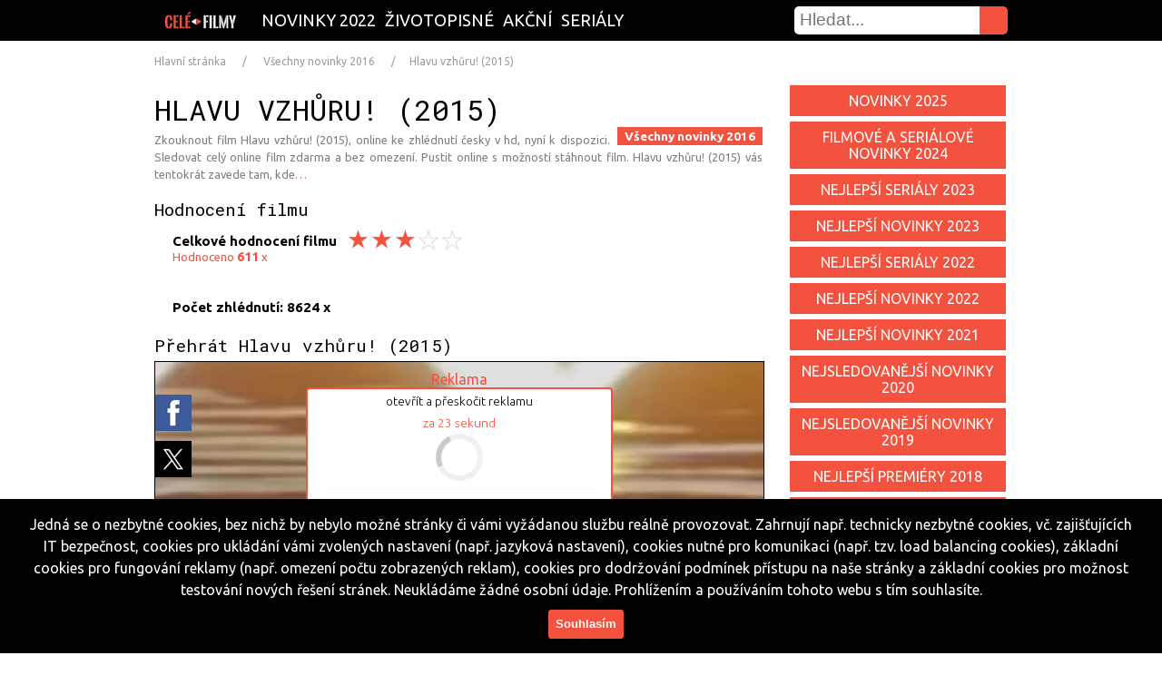

--- FILE ---
content_type: text/html; charset=UTF-8
request_url: https://cele-filmy.cz/sledovat?zanr=novinky2016-v&film=Hlavu%20vzh%C5%AFru%21%20%282015%29
body_size: 9503
content:

<!DOCTYPE html>
<html lang="cs" xmlns:og="http://opengraphprotocol.org/schema/" prefix="og: http://ogp.me/ns#" oncopy="return false" oncut="return false" oncontextmenu="return false">
<head>
<meta http-equiv="Content-Type" content="text/html; charset=utf-8" />
<meta charset="utf-8" />
<meta name="content-language" content="cs" />
<meta name="language" content="cs" />
<meta name="googlebot" content="snippet,archive" />
<meta name="author" content="Agentura Mrazici.com" />
<meta name="robots" content="index, follow" />
<meta name="viewport" content="width=device-width, initial-scale=1.0, maximum-scale=1.0, user-scalable=1" />
<meta property="og:description" content="Zhlédnout celý film, sledovat seriál, nejlepší filmy česky" />
<meta property="og:image" content="https://cele-filmy.cz/images/logo.png" />
<meta property="og:title" content="Hlavu vzhůru! (2015) - Zhlédnout celý film, sledovat seriál, nejlepší filmy česky" />
<meta property="og:url" content="https://cele-filmy.cz" />
<meta property="og:site_name" content="cele-filmy.cz" />
<meta property="og:type" content="website">
<link rel="shortcut icon" href="/images/favicon.ico">
<link rel="icon" href="/images/largetile.png"/>
<link rel="icon" sizes="16x16 32x32 48x48 64x64" href="/images/favicon.ico">
<link rel="icon" type="image/png" sizes="196x196" href="/images/favicon-196.png">
<link rel="icon" type="image/png" sizes="192x192" href="/images/favicon-192.png">
<link rel="icon" type="image/png" sizes="160x160" href="/images/favicon-160.png">
<link rel="icon" type="image/png" sizes="96x96" href="/images/favicon-96.png">
<link rel="icon" type="image/png" sizes="48x48" href="/images/favicon-48.png">
<link rel="icon" type="image/png" sizes="64x64" href="/images/favicon-64.png">
<link rel="icon" type="image/png" sizes="32x32" href="/images/favicon-32.png">
<link rel="icon" type="image/png" sizes="16x16" href="/images/favicon-16.png">
<link rel="apple-touch-icon" href="/images/favicon-57.png">
<link rel="apple-touch-icon" sizes="114x114" href="/images/favicon-114.png">
<link rel="apple-touch-icon" sizes="72x72" href="/images/favicon-72.png">
<link rel="apple-touch-icon" sizes="144x144" href="/images/favicon-144.png">
<link rel="apple-touch-icon" sizes="60x60" href="/images/favicon-60.png">
<link rel="apple-touch-icon" sizes="120x120" href="/images/favicon-120.png">
<link rel="apple-touch-icon" sizes="76x76" href="/images/favicon-76.png">
<link rel="apple-touch-icon" sizes="152x152" href="/images/favicon-152.png">
<link rel="apple-touch-icon" sizes="180x180" href="/images/favicon-180.png">
<meta name="msapplication-TileColor" content="#FFFFFF">
<meta name="msapplication-TileImage" content="/images/favicon-144.png">
<meta name="msapplication-config" content="/images/browserconfig.xml">
<link rel="apple-touch-icon-precomposed" href="/images/favicon-152.png" sizes="152x152">
<link rel="apple-touch-startup-image" href="/images/mediumtile.png"/>
<link rel="image_src" href="https://cele-filmy.cz/images/logo.png" />
<link rel="previewimage" href="https://cele-filmy.cz/images/largetile.png" />
<link rel="stylesheet" href="/main.css" media="all" />
<link rel="canonical" href="https://cele-filmy.cz/sledovat?zanr=novinky2016-v&film=Hlavu%20vzh%C5%AFru%21%20%282015%29" />

<meta name="google-site-verification" content="FghzYo_5-zX3pk7aTLtTsCvPofX87Hu-gHLlHi57G3k" />

<link href='https://fonts.googleapis.com/css?family=Roboto+Mono:400,300,700|Ubuntu:300,400,700&subset=latin,latin-ext' rel='stylesheet' type='text/css'>
        
<script src="https://ajax.googleapis.com/ajax/libs/jquery/1.11.0/jquery.min.js"></script>

<script src="/ad/c/comforter.js"></script>



 
 



 

<title>film Hlavu vzhůru! (2015) online - cele-filmy.cz</title>
<meta name='description' content='Hlavu vzhůru! (2015) - Pustit film zdarma na cele-filmy.cz - novinky2016-v'>
<meta name='keywords' content='Hlavu vzhůru! (2015), Zkouknout film zdarma, pustit, celý film, sledovat, zkouknout, seriál, online, zdarma, stream, cesky dabing, watch, novinky, hd'>
<style>
:root {--maincolor:#f2523e;}
</style>

</head>
    <body>

<div itemscope itemtype="http://schema.org/Organization" class="dnone">
    <span itemprop="name">cele-filmy.cz</span><br>
    Email: <span itemprop="email">info@cele-filmy.cz</span>
    <span itemprop="url">https://cele-filmy.cz/sledovat?zanr=novinky2016-v&film=Hlavu%20vzh%C5%AFru%21%20%282015%29</span>
    <img itemprop="logo" src="images/logosub.png" alt="logo cele-filmy.cz"/>
    <span itemprop="description">sledovat celý film online zdarma. Nejlepší novinky ze světa filmů a seriálů, filmové premiéry</span>
</div>

  <a href="/" class="responsive-menu"></a>
          <div class="searchdiv searchdiv2">
  <form action="/hledani" type="text" method="post">
    <input class="hledej" type="submit" value="" />
      <input type="text" name="cochce" class="search" placeholder="Hledat..." pattern=".{3,40}" required title="Co hledáš?" max="40" maxlength="40" />
</form>

                                                                                                                                                         
          </div>

<div class="responsive-menu-podpolozky">
<script> function zobrazSkryj(idecko){ el=document.getElementById(idecko).style; el.display=(el.display == 'block')?'none':'block'; } </script>
    <a class="responsive-menu-polozky" onclick="zobrazSkryj('displaypolozky')"></a>
     <div id="displaypolozky" class="displaypolozky"><nav>

<a href="/zanr-novinky2024" class="a " title="Novinky 2024 filmy">Novinky 2024</a>

<a href="/zanr-novinky2022" class="a " title="Novinky 2022 filmy">Novinky 2022</a>

<a href="/zanr-akcni" class="a " title="Akční filmy">Akční</a>

<!--
<a href="/zanr-novinky2025" class="a " title="Novinky 2025 filmy">Novinky 2025</a>
-->
<a href="/zanr-serialy" class="a" title="Bombuj všechny seriály">Seriály</a>
</nav>                     
</div>
</div>

  <div id="fixni-menu">
    <div class="menu fleft">
      <div>
      <a href="/" class="fixni-logo" title="Zhlédnout film, zkouknout seriál" itemprop="logo"></a>
<nav>

<a href="/zanr-novinky2022" class="a " title="Novinky 2022 filmy">Novinky 2022</a>

<a href="/zanr-zivotopisne" class="a " title="Životopisné filmy">Životopisné</a>

<a href="/zanr-akcni" class="a " title="Akční filmy">Akční</a>

<!--
<a href="/zanr-novinky2025" class="a " title="Novinky 2025 filmy">Novinky 2025</a>
-->
<a href="/zanr-serialy" class="a" title="Bombuj všechny seriály">Seriály</a>
</nav>                     
          <div class="searchdiv searchdiv1">
  <form action="/hledani" type="text" method="post">
    <input class="hledej" type="submit" value="" />
      <input type="text" name="cochce" class="search" placeholder="Hledat..." pattern=".{3,40}" required title="Co hledáš?" max="40" maxlength="40" />
</form>

                                                                                                                                                         
          </div>
      </div>
    </div> 
  </div>                                                     
<script>
window.onscroll = function() {myscrollFunction()};
function myscrollFunction() {
    if (document.body.scrollTop > 1 || document.documentElement.scrollTop > 1) {
        document.getElementById("fixni-menu").className = "fixni-menu";
    } else {
        document.getElementById("fixni-menu").className = "";
    }
}
</script>

    <div id="jenkvuliodskakufixmenu" style="width: 100%; height: 1px; margin-bottom: 50px;"></div>  



<div class="dnone dnone">
  <div class="reklamafixdole reklamafixdolevzdy nneerreessppoo" style="margin-left:auto !important;margin-right:auto !important;">
<img
title=""
style="cursor:pointer;" 
data-target="_self" 
data-href=""
class=" clear"
src="" 
alt=""
/>
  </div>  
</div>

<div class="dnone">
  <div class="reklamafixdole reklamafixdolevzdy nneerreessppoo" style="margin-left:auto !important;margin-right:auto !important;">
  </div>  
</div>


<div class="dnone dnone">
  <div class="reklamafixdoles" id="reklamafixdoles">
    <div class="clear" style="width:2em;height:0.2em;">&nbsp;</div>
    <div class="ixko brundibar cerveny" id="brundibar">X</div>
    <div class="clear" style="width:2em;height:0.3em;">&nbsp;</div>
    <div class="pupu">
<img
title=""
style="cursor:pointer;" 
data-target="_blank" 
data-href=""
class=" clear"
src="" 
alt=""
/>
    </div>
    <div class="clear" style="width:2em;height:0.5em;">&nbsp;</div>

    <script>$(document).ready(function() { $("#brundibar").click(function() { $("#reklamafixdoles").css("display","none"); }); });</script>
  </div>
</div>

<div class="rreessppoo dnone">
  <div class="reklamafixdoles" id="reklamafixdolesjejich">
    <div class="clear" style="width:2em;height:0.2em;">&nbsp;</div>
    <div class="ixko brundibar cerveny" id="brundibarjejich">X</div>
    <div class="clear" style="width:2em;height:0.3em;">&nbsp;</div>
    <div class="pupu">
    </div>

    <script>$(document).ready(function() { $("#brundibarjejich").click(function() { $("#reklamafixdolesjejich").css("display","none"); }); });</script>
  </div>
</div>

<div class="clear"></div>  
                                                                                                                                                                                                                                       
      <!-- Page breadcrumbs-->
          <ul class="comf-breadcrumbs breadbody">
            <li class="crumb1"><a href="/" title="cele-filmy.cz - hlavní stránka">Hlavní stránka</a></li>
       
            <li class="crumb2"><a href="https://cele-filmy.cz/zanr-"></a></li>
       
            <li class="crumb3"><a title="Všechny novinky 2016" href="https://cele-filmy.cz/zanr-novinky2016-v">Všechny novinky 2016</a></li>            <li class="crumb4"><a title="Hlavu vzhůru! (2015) online cz">Hlavu vzhůru! (2015)</a></li>          </ul>
      <!-- End Page breadcrumbs-->



          
<div class="body">

<!-- Placed in menu below the list too -->

<div>
                                                                                                                                                                                          
<div class="clanek">

<div style="margin: 25px auto -16px; text-align: center;">
<div class="dnone dnone">
<img
title=""
style="cursor:pointer;" 
data-target="_self" 
data-href=""
class=" clear"
src="" 
alt=""
/>
</div>
</div>

<div itemscope itemtype ="http://schema.org/Movie">
<h1 itemprop="name" title="Hlavu vzhůru! (2015) - Sledovat film">Hlavu vzhůru! (2015)</h1>                        
<span class="dnone" itemprop="genre">Všechny novinky 2016</span>
<span class="dnone" itemprop="keywords">Všechny novinky 2016, Pustit, film, Hlavu vzhůru! (2015), nejsledovanější</span>
<a href="/zanr-novinky2016-v" title="Všechny novinky 2016" class="sekcepresobrazek vclanku ">Všechny novinky 2016</a>
<p class="date">
Zkouknout film Hlavu vzhůru! (2015), online ke zhlédnutí česky v hd, nyní k dispozici. Sledovat celý online film zdarma a bez omezení. Pustit online s možností stáhnout film. Hlavu vzhůru! (2015) vás tentokrát zavede tam, kde<a href="#anchorhellip">&hellip;</a>
</p>
     

<div 
class="advert-novinky2016-v_horniiframe_ehub_18_222_9_238"
data-href="https://ehub.cz/system/scripts/click.php?a_aid=54dad10f&a_bid=a8c4ae05&data1=ostatnizeme-United States-Dublin&data2=novinky2016-v"
data-target="_self" 
>
<!--
-->
</div>

<div itemprop="aggregateRating" itemscope itemtype="http://schema.org/AggregateRating">
<h2 title="film Hlavu vzhůru! (2015)">Hodnocení filmu</h2>                               
<div class="fleft podhvezdy" onclick="window.location.reload()">
<span class="dnone" itemprop="ratingValue">3</span>
 <p class="hodno rreessppoo" title="film Hlavu vzhůru! (2015) recenze">Hodnocení filmu </p>
 <p class="hodno nneerreessppoo" title="film Hlavu vzhůru! (2015) recenze">Celkové hodnocení filmu </p>
  <p class="fright" id="prvnihvezda2"></p>
  <p class="fright " id="druhahvezda2"></p>
  <p class="fright barevna " id="tretihvezda2"></p>
  <p class="fright barevna barevna " id="ctvrtahvezda2"></p>
  <p class="fright barevna barevna " id="patahvezda2"></p>
</div>
<div class="clear"></div>

    <p class="hodno" id="pocethodno" >Hodnoceno <span itemprop="ratingCount">
                    611    </span>
    x</p>
<div class="clear"></div>

<div class="fleft podhvezdy">
<span class="dnone" itemprop="reviewCount">8624</span>
 <p class="hodno" id="anchorhellip">Počet zhlédnutí: 8624 x</p>
</div>
<div id="hlaskapohlasovani"><div class="clear"></div><div class="clear"></div>Děkujeme, Vaše hodnocení bude započítáno moderátorem.<br><div onclick="window.location.reload()">zavřít</div></div>
<script>$(document).ready(function() { $("#prvnihvezda2").click(function() { $("#hlaskapohlasovani").css("display","block"); }); });</script>	
<script>$(document).ready(function() { $("#druhahvezda2").click(function() { $("#hlaskapohlasovani").css("display","block"); }); });</script>	
<script>$(document).ready(function() { $("#tretihvezda2").click(function() { $("#hlaskapohlasovani").css("display","block"); }); });</script>	
<script>$(document).ready(function() { $("#ctvrtahvezda2").click(function() { $("#hlaskapohlasovani").css("display","block"); }); });</script>	
<script>$(document).ready(function() { $("#patahvezda2").click(function() { $("#hlaskapohlasovani").css("display","block"); }); });</script>	
<div class="clear"></div>
</div>

<!--
<img
title="Okay.cz"
style="cursor:pointer;max-width:100%;" 
data-target="_blank" 
data-href="https://tracking.affiliateclub.cz/aff_c?offer_id=1280&aff_id=2408&aff_unique1=Czechia-Dublin&aff_unique2=novinky2016-v&aff_unique3=cele-filmy.cz"
class="advert-UnitedStates_okaybanner_novinky2016-v clear "
src="/images/okay-750x200.png" 
alt="Okay.cz"
/>
    <div class="clear"></div>                  
-->

<h2 title="film Hlavu vzhůru! (2015)">Přehrát Hlavu vzhůru! (2015)</h2>                               

      <div class="podp" style="background-image:url(/images/top10.webp);background-size:100% 100%;">                                             

<div class="slovoreklama nneerreessppoo" id="slovoreklama">Reklama</div>

    <div class="share fleft sharepodvideem" id="shareuvidea">
      <a title="Sdilet na Facebook" class="fb" target="_blank" href="http://www.facebook.com/sharer.php?u=https%3A%2F%2Fcele-filmy.cz%2Fsledovat%3Fzanr%3Dnovinky2016-v%26film%3DHlavu%2520vzh%25C5%25AFru%2521%2520%25282015%2529"></a>
      <a title="Sdilet na Twitter" class="tw" target="_blank" href="https://twitter.com/intent/tweet?text=Hlavu+vzh%C5%AFru%21+%282015%29&url=https%3A%2F%2Fcele-filmy.cz%2Fsledovat%3Fzanr%3Dnovinky2016-v%26film%3DHlavu%2520vzh%25C5%25AFru%2521%2520%25282015%2529&via=cele-filmy.cz"></a>
      <a title="Sdilet na Whatsapp" class="wh rreessppoo" target="_blank" href="whatsapp://send?&text=Hlavu+vzh%C5%AFru%21+%282015%29 https%3A%2F%2Fcele-filmy.cz%2Fsledovat%3Fzanr%3Dnovinky2016-v%26film%3DHlavu%2520vzh%25C5%25AFru%2521%2520%25282015%2529" data-action="share/whatsapp/share"></a>
    </div>

<div class="slovoreklama rreessppoo" id="slovoreklama">Reklama</div>

<div class="reklpresvideo" id="reklpresvideo" onclick="poustenireklpresvideo('video');">
<script>$(document).ready(function() { $("#zavreni2x").click(function() { $("#reklpresvideo").css("display","none"); $("#reklamafixdoles").css("display","block") ; $("#video").css("display","block") ; $("#slovoreklama").css("visibility","hidden") ; }); });</script>


<div 
id="preskocitreklamu" 
style="cursor:pointer;" 
class="advert-novinky2016-v_presvideopreskocit_prehrajto_18_222_9_238 preskocitreklamu  "
data-href="https://prehrajto.cz/hledej/Hlavu%20vzh%C5%AFru%21%20%282015%29?cc=gfu306r8"
data-target="_blank" 
>otevřít a přeskočit reklamu</div>
<span id="timer">za <span id="remaining_time">26</span> sekund<div class="spinner"></div></span>
<script type="text/javascript">
function countdown() {
  var remaining = parseInt(document.getElementById('remaining_time').innerHTML);
  if (--remaining == 0) {
    document.getElementById('timer').innerHTML = '';
  } else {
    document.getElementById('remaining_time').innerHTML = remaining;
    setTimeout(countdown, 1000);}}
setTimeout(countdown, 1000);
</script>

<div 
id="zavrenix" 
style="cursor:pointer;" 
class="advert-novinky2016-v_presvideozavrit1_ehub_18_222_9_238 zavrenix  "
data-href="https://ehub.cz/system/scripts/click.php?a_aid=54dad10f&a_bid=a8c4ae05&data1=ostatnizeme-United States-Dublin&data2=novinky2016-v"
data-target="_blank" 
>x zavřít</div>
<script>$(document).ready(function() { $('#preskocitreklamu').click(function() { $('#preskocitreklamu').css('display','none'); $("#reklamafixdoles").css("display","block") ; $('#zavrenix').css('display','block') ; }); });</script>

<div 
id="zavreni2x" 
style="cursor:pointer;" 
class=" zavreni2x dnone dnone"
data-href=""
data-target="_blank" 
>x zavřít</div>
<script>$(document).ready(function() { $('#zavrenix').click(function() { $('#zavrenix').css('display','none'); $('#zavreni2x').css('display','block') ; $("#reklamafixdoles").css("display","block") ; }); });</script>

<div class=" ">
<a
title="Play"
class="advert-novinky2016-v_presvideo_ehub_18_222_9_238"
style="cursor: pointer; background: #f2523e url('/images/ehub-320x100.png') center bottom; width: 300px; height: 100px; display: block; margin: 0 auto;"
data-target="_blank" 
data-href="https://ehub.cz/system/scripts/click.php?a_aid=54dad10f&a_bid=a8c4ae05&data1=ostatnizeme-United States-Dublin&data2=novinky2016-v"
></a></div>
</div>
                                                                          
        <div class="video" id="video">
          <div class="prehrat spustitvideo" id="spustitvideo" onclick="poustenividea('jizdavidea');">
              <div class="trojuhelnik"></div>
          </div>
<script>$(document).ready(function() { $("#spustitvideo").click(function() { $("#spustitvideo").css("display","none"); $("#jizdavidea").css("display","block") ; $("#reklamafixdoles").css("display","block") ; $("#shareuvidea").css("display","none") ; }); });</script>
<div class="jizdavidea" id="jizdavidea">
  
  <div
  class="advert-novinky2016-v_autohitcelevideo_ehub_18_222_9_238 videojedenelze  "
  data-href="https://ehub.cz/system/scripts/click.php?a_aid=54dad10f&a_bid=a8c4ae05&data1=ostatnizeme-United States-Dublin&data2=novinky2016-v"
  data-target="_self"
  ><br><br><br>
    <span id="videojedenejdeto">Úložiště přetíženo, maximální počet free uživatelů je momentálně vyčerpán. Zkuste to, prosím, později...<br><a class="zkusitznovu" onclick="window.open('http://www.cele-filmy.cz/sledovat?zanr=novinky2016-v&film=Hlavu%20vzh%C5%AFru%21%20%282015%29&utm_source=cele-filmy.cz&utm_campaign=tryagain','_blank');">Přesto přehrát &raquo;</a></span>
  </div>
  <div class="videojede" id="videojede">
    <div id="circularG"><div id="circularG_1" class="circularG"></div><div id="circularG_2" class="circularG"></div><div id="circularG_3" class="circularG"></div><div id="circularG_4" class="circularG"></div><div id="circularG_5" class="circularG"></div><div id="circularG_6" class="circularG"></div><div id="circularG_7" class="circularG"></div><div id="circularG_8" class="circularG"></div></div>
  </div>
</div>
        </div>
      </div>

    <div 
class="advert-novinky2016-v_prehravacvnovemokne_prehrajto_18_222_9_238 vnovemokne  "
data-target="_blank" 
data-href="https://prehrajto.cz/hledej/Hlavu%20vzh%C5%AFru%21%20%282015%29?cc=gfu306r8"

     >Otevřít přehrávač a reklamu v novém okně <span class="ikonavnovemokne" title="Přehrát v novém okně"></span>
    </div>
<div class="clear"></div>

<div class="clear"></div>

<div class="podmobilfriendly">
<div class="mobilfriendly"><div class="obrmobily"></div><span>Přehrávač je k dispozici také&nbsp;</span><span class="nneerreessppoo">na mobilních zařízeních.&nbsp;</span><span class="rreessppoo">pro notebooky a stolní zařízení.&nbsp;</span><span>Sledujte film Hlavu vzhůru! (2015) online zdarma na&nbsp;</span><span class="nneerreessppoo">Android nebo iOS.</span><span class="rreessppoo">PC nebo Mac.</span></div>
<div class="clear"></div>
</div>
                                            
    <figcaption class="maximalka">The maximum number of free connections - 1000 users. Left only 7 users. <br class="dnone"><br class="dnone"><a style="cursor:pointer;" onclick="window.open('http://www.cele-filmy.cz/sledovat?zanr=novinky2016-v&film=Hlavu%20vzh%C5%AFru%21%20%282015%29&utm_source=cele-filmy.cz&utm_campaign=try_again_podvid','_self');">&raquo; Try again &laquo;</a></figcaption>

<h2>Herci z filmu Hlavu vzhůru! (2015)</h2>
<p class="date">
<div style="float:left;">Seznam herců z filmu Hlavu vzhůru! (2015). Hlavní role Hlavu vzhůru! (2015)</div><div onclick="window.open('http://www.cele-filmy.cz/sledovat?zanr=novinky2016-v&film=Hlavu%20vzh%C5%AFru%21%20%282015%29&utm_source=cele-filmy.cz&utm_campaign=dalsiepizody','_self');" title="seznam herců z filmu Hlavu vzhůru! (2015)" style="cursor:pointer;"><b>&nbsp;&raquo;</b></div>
</p>

<h2>Přehrát film Hlavu vzhůru! (2015) z alternativního zdroje 1  a otevřít reklamu  v novém okně</h2>
    <div 
data-target="_self" 
data-href="https://ehub.cz/system/scripts/click.php?a_aid=54dad10f&a_bid=a8c4ae05&data1=ostatnizeme-United States-Dublin&data2=novinky2016-v"
class="advert-novinky2016-v_altzdroj1_ehub_18_222_9_238 stahnoutfilmdale  "
onclick="window.open('http://cele-filmy.cz/sledovat?zanr=novinky2016-v&film=Hlavu%20vzh%C5%AFru%21%20%282015%29&utm_source=cele-filmy.cz&utm_campaign=stahnout&film=Hlavu vzhůru! (2015)','_blank');"

     title="Hlavu vzhůru! (2015) z alternativního zdroje 1">Přehrát Hlavu vzhůru! (2015) z alternativního zdroje 1<div></div>
    </div>
    <div class="clear"></div>                  

<h2>Přehrát video Hlavu vzhůru! (2015) z alternativního zdroje 2  a otevřít reklamu  v novém okně</h2>
    <div 
data-target="_self" 
data-href="https://ehub.cz/system/scripts/click.php?a_aid=54dad10f&a_bid=a8c4ae05&data1=ostatnizeme-United States-Dublin&data2=novinky2016-v"
class="advert-novinky2016-v_altzdroj2_ehub_18_222_9_238 stahnoutfilmdale  "
onclick="window.open('http://cele-filmy.cz/sledovat?zanr=novinky2016-v&film=Hlavu%20vzh%C5%AFru%21%20%282015%29&utm_source=cele-filmy.cz&utm_campaign=stahnout&film=Hlavu vzhůru! (2015)','_blank');"

     title="Hlavu vzhůru! (2015) z alternativního zdroje 2">Přehrát Hlavu vzhůru! (2015) z alternativního zdroje 2<div></div>
    </div>
    <div class="clear"></div>  

<h2>Stáhnout film Hlavu vzhůru! (2015) v HD kvalitě  a otevřít reklamu  v novém okně</h2>                                                                                                                                                                                                                                                                                                                                                                     
  
    <div class="podstahnoutfilmdale" id="podstahnoutfilmdalestahnout"><span>Název souboru:<br>Velikost souboru:<br>Datum nahrání:<br>Délka:</span><span style="text-align:left;margin-left:6px;">Hlavuvzhuru!(2015)--novinky2016-v---.avi<br>701 MB<br>?<br>?</span><div class="downl"></div></div>
    <div title="Hlavu vzhůru! (2015) download" 
id="stahnoutfilmdalestahnout"
class="advert-novinky2016-v_altzdrojdownload_ehub_18_222_9_238 stahnoutfilmdale clear  "
data-target="_self" 
data-href="https://ehub.cz/system/scripts/click.php?a_aid=54dad10f&a_bid=a8c4ae05&data1=ostatnizeme-United States-Dublin&data2=novinky2016-v"
onclick="window.open('http://cele-filmy.cz/sledovat?zanr=novinky2016-v&film=Hlavu%20vzh%C5%AFru%21%20%282015%29&utm_source=cele-filmy.cz&utm_campaign=stahnout&film=Hlavu vzhůru! (2015)','_blank');"

>Stáhnout Hlavu vzhůru! (2015) v HD kvalitě<div class="downl"></div></div>

    <h2>Popis filmu Hlavu vzhůru! (2015)</h2><p itemprop="description" class="firstletter">film Hlavu vzhůru! (2015) je podle hodnocení &hellip;</p>

    <div class="cistdale" id="cistdale" onclick="zobrazskryjto('zobrazzbytekclanku');">Zobrazit celý popis<div></div></div>
    <div class="clear"></div>

  
<div class="dnone dnone">
<img
title=""
style="cursor:pointer;" 
data-target="_blank" 
data-href=""
class=" clear"
src="" 
alt=""
/>
</div>
    <script>$(document).ready(function() { $("#cistdale").click(function() { $("#cistdale").css("display","none"); $("#zobrazzbytekclanku").css("display","block") ; $("#popispripravujeme").css("display","block") ; }); });</script>
    <div id="zobrazzbytekclanku" class="zobrazzbytekclanku"></div>
    <div class="clear"></div>  
    <a class="popispripravujeme" id="popispripravujeme" onclick="window.open('http://www.cele-filmy.cz/sledovat?zanr=novinky2016-v&film=Hlavu%20vzh%C5%AFru%21%20%282015%29&utm_source=cele-filmy.cz&utm_campaign=cistdale','_self');">Kompletní popis &raquo;</a>
    <div class="clear">&nbsp;</div>  

<div class="fleft">
<h2>Bonusy k filmu</h2>
<img class="dnone" itemprop="image" src="/images/top10.webp" alt="film Hlavu vzhůru! (2015)">
<div class="fleft" style="margin-left: 8px;">
<div style="background: url('/images/top10.webp') no-repeat; color: white !important; background-size: 232px 100px; float: right; height: 100px; width: 232px; padding: 0; margin-top: 20px; cursor:pointer;" class="trailery" id="obrazekbarvahovertrailery" onclick="window.open('https://www.youtube.com/results?search_query=Hlavu vzhůru! (2015)%20trailer%20film','_blank');" title="Ukázka z filmu Hlavu vzhůru! (2015)" ></div>
<div style="background: url('/images/movie.png') no-repeat right center; color: white !important; background-color: #f2523e; float: right; clear: right; height: 1.7em; width: 224px; padding: 4px 0px 0px 8px; margin-bottom: 1px; cursor:pointer;" class="trailery" id="barvahovertrailery1" onclick="window.open('https://www.youtube.com/results?search_query=Hlavu vzhůru! (2015)%20trailer%20film','_blank');" title="Trailer k filmu Hlavu vzhůru! (2015)" >Trailer k filmu</div>
<div style="background: url('/images/sluchatka.png') no-repeat right center; color: white !important; background-color: #f2523e; float: right; clear: right; height: 1.7em; width: 224px; padding: 4px 0px 0px 8px; margin-top: 1px; margin-bottom: 1px; cursor:pointer;" class="trailery" id="barvahovertrailery" onclick="window.open('https://www.youtube.com/results?search_query=Hlavu vzhůru! (2015)%20soundtrack%20film','_blank');" title="Soundtrack k filmu Hlavu vzhůru! (2015)" >Soundtrack k filmu</div>
<div style="background: url('/images/plusitko.png') no-repeat right center; color: white !important; background-color: #f2523e; float: right; clear: right; height: 1.7em; width: 224px; padding: 4px 0px 0px 8px; margin-top: 1px; margin-bottom: 1px; cursor:pointer;" 
class="advert-novinky2016-v_bonusypodvideem__prehrajto_18_222_9_238 trailery  "
data-target="_self" 
data-href="https://prehrajto.cz/hledej/Hlavu%20vzh%C5%AFru%21%20%282015%29?cc=84ve86zj"
onclick="window.open('http://cele-filmy.cz/sledovat?zanr=novinky2016-v&film=Hlavu%20vzh%C5%AFru%21%20%282015%29&utm_source=cele-filmy.cz&utm_campaign=stahnout&film=Hlavu vzhůru! (2015)','_blank');"

 id="barvahovertrailery" onclick="window.open('http://www.cele-filmy.cz/sledovat?zanr=novinky2016-v&film=Hlavu%20vzh%C5%AFru%21%20%282015%29&utm_source=cele-filmy.cz&utm_campaign=bonusy','_self');" title="Bonusy k filmu Hlavu vzhůru! (2015)" >Bonusy k filmu</div>
</div>
</div>
<div class="nneerreessppoo fleft" style="width:100px;height:100px;"></div>  
<div class="fleft">
<h2>Sdílet film na síti</h2>
    <div class="share fleft">
      <a title="Sdilet na Facebook" class="fb" target="_blank" href="http://www.facebook.com/sharer.php?u=https%3A%2F%2Fcele-filmy.cz%2Fsledovat%3Fzanr%3Dnovinky2016-v%26film%3DHlavu%2520vzh%25C5%25AFru%2521%2520%25282015%2529"></a>
      <a title="Sdilet na Twitter" class="tw" target="_blank" href="https://twitter.com/intent/tweet?text=Hlavu+vzh%C5%AFru%21+%282015%29&url=https%3A%2F%2Fcele-filmy.cz%2Fsledovat%3Fzanr%3Dnovinky2016-v%26film%3DHlavu%2520vzh%25C5%25AFru%2521%2520%25282015%2529&via=cele-filmy.cz"></a>
      <a title="Sdilet na Whatsapp" class="wh rreessppoo" target="_blank" href="whatsapp://send?&text=Hlavu+vzh%C5%AFru%21+%282015%29 https%3A%2F%2Fcele-filmy.cz%2Fsledovat%3Fzanr%3Dnovinky2016-v%26film%3DHlavu%2520vzh%25C5%25AFru%2521%2520%25282015%2529" data-action="share/whatsapp/share"></a>
          </div>
</div>
<div class="fleft podhvezdy" onclick="window.location.reload()">
 <p class="hodno hodnojakoh2" title="Hlavu vzhůru! (2015) recenze">Hodnocení </p>
  <p class="fright" id="prvnihvezda"></p>
  <p class="fright " id="druhahvezda"></p>
  <p class="fright barevna " id="tretihvezda"></p>
  <p class="fright barevna barevna " id="ctvrtahvezda"></p>
  <p class="fright barevna barevna " id="patahvezda"></p>
</div>
    <p class="hodno" id="pocethodno" style="margin-left: 81px;">Hodnoceno 
    611    x</p>
<div class="clear"></div>
<div id="hlaskapohlasovani2"><div class="clear"></div><div class="clear"></div>Děkujeme, Vaše hodnocení bude započítáno moderátorem.<br><div onclick="window.location.reload()">zavřít</div></div>
<script>$(document).ready(function() { $("#prvnihvezda").click(function() { $("#hlaskapohlasovani").css("display","block"); }); });</script>	
<script>$(document).ready(function() { $("#druhahvezda").click(function() { $("#hlaskapohlasovani").css("display","block"); }); });</script>	
<script>$(document).ready(function() { $("#tretihvezda").click(function() { $("#hlaskapohlasovani").css("display","block"); }); });</script>	
<script>$(document).ready(function() { $("#ctvrtahvezda").click(function() { $("#hlaskapohlasovani").css("display","block"); }); });</script>	
<script>$(document).ready(function() { $("#patahvezda").click(function() { $("#hlaskapohlasovani").css("display","block"); }); });</script>	
<div class="clear"></div>

</div>

    <div class="clear">&nbsp;</div>  
<h2>Pustit z alternativního zdroje</h2>
<br>
<div 
class="advert-novinky2016-v_dolniiframe_ehub_18_222_9_238"
data-href="https://ehub.cz/system/scripts/click.php?a_aid=54dad10f&a_bid=a8c4ae05&data1=ostatnizeme-United States-Dublin&data2=novinky2016-v"
data-target="_self" 
>
<!--
-->
</div>
    <div class="clear"></div>  
      

</div>


                                                                                                                                                                                                                                                                                                                                                                                                                                                                                                                                                                                                                                                       
<div class="rightmenu fright">

<!-- <div class="serialy formicek">
</div>
-->

    <a href="https://cele-filmy.cz/zanr-novinky2025" class="serialy" id="serialyjinyhover" title="Novinky 2025 online ke zhlédnutí česky v hd">Novinky 2025</a>
    <a href="https://cele-filmy.cz/zanr-novinky2024" class="serialy" id="serialyjinyhover" title="Novinky 2024 online ke zhlédnutí česky v hd">Filmové a seriálové novinky 2024</a>
    <a href="https://cele-filmy.cz/zanr-novinky2023serialy" class="serialy" id="serialyjinyhover" title="Novinky 2023 seriály online ke zhlédnutí česky v hd">Nejlepší seriály 2023</a>
    <a href="https://cele-filmy.cz/zanr-novinky2023" class="serialy" id="serialyjinyhover" title="Novinky 2023 online ke zhlédnutí česky v hd">Nejlepší novinky 2023</a>
    <a href="https://cele-filmy.cz/zanr-novinky2022serialy" class="serialy" id="serialyjinyhover" title="Novinky 2022 seriály online ke zhlédnutí česky v hd">Nejlepší seriály 2022</a>
    <a href="https://cele-filmy.cz/zanr-novinky2022" class="serialy" id="serialyjinyhover" title="Novinky 2022 online ke zhlédnutí česky v hd">Nejlepší novinky 2022</a>
    <a href="https://cele-filmy.cz/zanr-novinky2021" class="serialy" id="serialyjinyhover" title="Novinky 2021 online ke zhlédnutí česky v hd">Nejlepší novinky 2021</a>
    <a href="https://cele-filmy.cz/zanr-novinky2020" class="serialy" id="serialyjinyhover" title="Premiéry 2020 online ke zhlédnutí česky v hd">Nejsledovanější novinky 2020</a>
    <a href="https://cele-filmy.cz/zanr-novinky2019" class="serialy" id="serialyjinyhover" title="Premiéry 2019 online ke zhlédnutí česky v hd">Nejsledovanější novinky 2019</a>
    <a href="https://cele-filmy.cz/zanr-novinky2018" class="serialy" id="serialyjinyhover" title="Premiéry 2018 online ke zhlédnutí česky v hd">Nejlepší premiéry 2018</a>
    <a href="https://cele-filmy.cz/zanr-novinky2017" class="serialy" id="serialyjinyhover" title="Premiéry 2017 online ke zhlédnutí česky v hd">Nejsledovanější novinky 2017</a>
    <a href="https://cele-filmy.cz/zanr-novinky2016" class="serialy" id="serialyjinyhover" title="Premiéry 2016 online ke zhlédnutí česky v hd">Nejlepší premiéry 2016</a>
    
    <a href="https://cele-filmy.cz/zanr-nejlepsiakcni" class="serialy" title="Nejlepší akční filmy online ke zhlédnutí česky v hd">nejlepší akční filmy</a>
    <a href="https://cele-filmy.cz/zanr-nejlepsianimovane" class="serialy" title="Nejlepší animované filmy online ke zhlédnutí česky v hd">nejlepší animované filmy</a>
    <a href="https://cele-filmy.cz/zanr-nejlepsidobrodruzne" class="serialy" title="Nejlepší dobrodružné filmy online ke zhlédnutí česky v hd">nejlepší dobrodružné filmy</a>
    <a href="https://cele-filmy.cz/zanr-nejlepsidokumentarni" class="serialy" title="Nejlepší dokumentární filmy online ke zhlédnutí česky v hd">nejlepší dokumentární filmy</a>
    <a href="https://cele-filmy.cz/zanr-nejlepsidrama" class="serialy" title="Nejlepší drama filmy online ke zhlédnutí česky v hd">nejlepší drama filmy</a>
                     
    <a href="https://cele-filmy.cz/zanr-vsechnyakcni" class="serialy" id="serialyjinyhover" title="Všechny akční filmy online ke zhlédnutí česky v hd">všechny akční filmy</a>
                     
    <a href="https://cele-filmy.cz/zanr-vsechnynejlepsiakcni" class="serialy" id="serialyjinyhover" title="Všechny nejlepší akční filmy online ke zhlédnutí česky v hd">všechny nejlepší akční filmy</a>
                     
    <a href="https://cele-filmy.cz/zanr-serialy" class="serialy" id="serialyjinyhover" title="Seriály online ke zhlédnutí česky v hd">všechny seriály</a>
                                                                                                                                                                                                                                                                                                                                                                                                                                                                                                                                                                                                                                                                                                                                                                          

<div class="reklama pravemenu fright nemobil">

<div class="dnone dnone nneerreessppoo">
<img
title=""
style="cursor:pointer;" 
data-target="_blank" 
data-href=""
class=" clear"
src="" 
alt=""
/>
</div>
</div>

  <div class="div">
        <div class="h3">Populární filmy</div><p>&nbsp;</p>

<a style='background: url(/images/top16.webp) no-repeat; background-size: 70px 50px;width:100%;height:50px;float:left;margin-right:12px;margin-bottom:20px;padding:8px;' href='/sledovat?zanr=novinky2019&amp;film=Three%20Little%20Words%20%282019%29' title='Three Little Words (2019)'><div class='sekcepresobrazek vpravymmenu'>Novinky 2019</div></br></br><div style='margin-top:-17px;margin-left:73px;'>Three Little Words (2019)</div><div class='fleft popisfilmuright'>je&hellip;</div></a><div style='width:100%;height:1px;background:rgba(0,0,0,0.25);clear:both;margin:4px 0 10px;'></div><a style='background: url(/images/top6.webp) no-repeat; background-size: 70px 50px;width:100%;height:50px;float:left;margin-right:12px;margin-bottom:20px;padding:8px;' href='/sledovat?zanr=novinky2023&amp;film=The%20Prototype' title='The Prototype'><div class='sekcepresobrazek vpravymmenu'>Novinky 2023</div></br></br><div style='margin-top:-17px;margin-left:73px;'>The Prototype</div><div class='fleft popisfilmuright'>byl natočen podle&hellip;</div></a><div style='width:100%;height:1px;background:rgba(0,0,0,0.25);clear:both;margin:4px 0 10px;'></div>
        <div class='linkared'></div>
        <a title='Film zdarma' href='/'>Filmy online</a>
        <a title='Sledovat seriály zdarma' href='/zanr-serialy'>Seriály online</a>
  </div>

<div class="clear"></div>  

<div class="clear"></div>  

</div>

<div class="clear"></div>  

  <div class="nadpisbeforetopdolu ">
    <div class="ntopdole"></div>
      <div class="topdole">
        
<a style='background: url(/images/top4.webp) no-repeat;'  href='/sledovat?zanr=novinky2016-v&amp;film=Decibely%20l%C3%A1sky%20%282016%29' title='Decibely lásky (2016)'><div class='sekcepresobrazek'>Všechny novinky 2016</div>Decibely lásky (2016)<div class='date'>online v HD</div></a><a style='background: url(/images/top17.webp) no-repeat;'  href='/sledovat?zanr=novinky2016-v&amp;film=Pold%C5%AFv%20%C5%A1vagr%20%282016%29' title='Poldův švagr (2016)'><div class='sekcepresobrazek'>Všechny novinky 2016</div>Poldův švagr (2016)<div class='date'>nejsledovanější</div></a><a style='background: url(/images/top8.webp) no-repeat;'  href='/sledovat?zanr=novinky2016-v&amp;film=Rodinn%C3%BD%20film%20%282015%29' title='Rodinný film (2015)'><div class='sekcepresobrazek'>Všechny novinky 2016</div>Rodinný film (2015)<div class='date'>novinka</div></a><!--
<a style='background: url(/images/top7.webp) no-repeat;'  href='/sledovat?zanr=novinky2016-v&amp;film=Vlna%20%282015%29' title='Vlna (2015)'><div class='sekcepresobrazek'>Všechny novinky 2016</div>Vlna (2015)<div class='date'>online v HD</div></a><a style='background: url(/images/top19.webp) no-repeat;'  href='/sledovat?zanr=novinky2016-v&amp;film=Robinson%20Crusoe%3A%20Na%20ostrov%C4%9B%20zv%C3%AD%C5%99%C3%A1tek%20%282016%29' title='Robinson Crusoe: Na ostrově zvířátek (2016)'><div class='sekcepresobrazek'>Všechny novinky 2016</div>Robinson Crusoe: Na ostrově zvířátek (2016)<div class='date'>online v HD</div></a>-->
        
<div class="clear"></div>  
                       </div>
    <div class="ntopdole"></div>
  </div>
<div class="clear"></div>  

      <div class="menuvestrance" style="margin-top:20px;">
        <nav>
<a href="https://cele-filmy.cz/" title="cele-filmy.cz">Úvod</a>

<a href="/zanr-novinky2025" class="a novinka " title="Filmové a seriálové novinky 2025">Novinky 2025</a>
<a href="/zanr-novinky2024" class="a novinka " title="Filmové a seriálové novinky 2024">Novinky 2024</a>
<a href="/zanr-novinky2023serialy" class="a " title="Novinky 2023 seriály">Nové seriály 2023</a>
<a href="/zanr-novinky2023" class="a " title="Novinky 2023">Novinky 2023</a>
<a href="/zanr-novinky2022serialy" class="a " title="Novinky 2022 seriály">Nové seriály 2022</a>
<a href="/zanr-novinky2022" class="a " title="Novinky 2022">Novinky 2022</a>
<a href="/zanr-novinky2021" class="a " title="Premiéry 2021 v kinech">Novinky 2021</a>
<a href="/zanr-novinky2020" class="a " title="Novinky 2020 v kinech">Premiéry 2020</a>
<a href="/zanr-novinky2019" class="a " title="Novinky 2019 v kinech">Premiéry 2019</a>
<a href="/zanr-novinky2018" class="a " title="Novinky 2018 v kinech">Novinky 2018</a>
<a href="/zanr-novinky2017" class="a " title="Novinky 2017 v kinech">Premiéry 2017</a>
<a href="/zanr-novinky2016" class="a active" title="Novinky 2016 v kinech">Novinky 2016</a>
<a href="/zanr-akcni" class="a " title="Akční filmy">Akční</a>
<a href="/zanr-animovane" class="a " title="Animované filmy">Animované</a>
<a href="/zanr-detske" class="a " title="Dětské filmy">Dětské</a>
<a href="/zanr-dobrodruzne" class="a " title="Dobrodružné filmy">Dobrodružné</a>
<a href="/zanr-dokumenty" class="a " title="Dokumenty">Dokumenty</a>
<a href="/zanr-drama" class="a " title="Drama">Drama</a>
<a href="/zanr-eroticke" class="a " title="Erotické filmy">Erotické</a>
<a href="/zanr-experimentalni" class="a " title="Experimentální filmy">Experimentální</a>
<a href="/zanr-fantasy" class="a " title="Fantasy filmy">Fantasy</a>
<a href="/zanr-historicke" class="a " title="Historické filmy">Historické</a>
<a href="/zanr-horory" class="a " title="Horory">Horory</a>
<a href="/zanr-hudebni" class="a " title="Hudební filmy">Hudební</a>
<a href="/zanr-imax" class="a " title="Imax">Imax</a>
<a href="/zanr-katastroficke" class="a " title="Katastrofické filmy">Katastrofické</a>
<a href="/zanr-komedie" class="a " title="Komedie">Komedie</a>
<a href="/zanr-kratkometrazni" class="a " title="Krátkometrážní filmy">Krátkometrážní</a>
<a href="/zanr-krimi" class="a " title="Krimi filmy">Krimi</a>
<a href="/zanr-loutkove" class="a " title="Loutkové filmy">Loutkové</a>
<a href="/zanr-muzikaly" class="a " title="Muzikály">Muzikály</a>
<a href="/zanr-mysteriozni" class="a " title="Mysteriózní filmy">Mysteriózní</a>
<a href="/zanr-noir" class="a " title="Noir">Noir</a>
<a href="/zanr-parodie" class="a " title="Parodie">Parodie</a>
<a href="/zanr-podobenstvi" class="a " title="Podobenství">Podobenství</a>
<a href="/zanr-poeticke" class="a " title="Poetické filmy">Poetické</a>
<a href="/zanr-pohadky" class="a " title="Pohádky">Pohádky</a>
<a href="/zanr-povidkove" class="a " title="Povídkové filmy">Povídkové</a>
<a href="/zanr-psychologicke" class="a " title="Psychologické filmy">Psychologické</a>
<a href="/zanr-publicisticke" class="a " title="Publicistické filmy">Publicistické</a>
<a href="/zanr-realityshow" class="a " title="Realityshow">Realityshow</a>
<a href="/zanr-roadmovie" class="a " title="Roadmovie">Roadmovie</a>
<a href="/zanr-rodinne" class="a " title="Rodinné filmy">Rodinné</a>
<a href="/zanr-romantickakomedie" class="a " title="Romantické komedie">Romantická komedie</a>
<a href="/zanr-romanticke" class="a " title="Romantické filmy">Romantické</a>
<a href="/zanr-scifi" class="a " title="Scifi filmy">Scifi</a>
<a href="/zanr-soutezni" class="a " title="Soutěžní">Soutěžní</a>
<a href="/zanr-sportovni" class="a " title="Sportovní filmy">Sportovní</a>
<a href="/zanr-talkshow" class="a " title="Talkshow">Talkshow</a>
<a href="/zanr-tanecni" class="a " title="Taneční filmy">Taneční</a>
<a href="/zanr-telenovely" class="a " title="Telenovely">Telenovely</a>
<a href="/zanr-thrillery" class="a " title="Thrillery">Thrillery</a>
<a href="/zanr-tragikomedie" class="a " title="Tragikomedie">Tragikomedie</a>
<a href="/zanr-valecne" class="a " title="Válečné filmy">Válečné</a>
<a href="/zanr-westerny" class="a " title="Westerny">Westerny</a>
<a href="/zanr-zivotopisne" class="a " title="Životopisné filmy">Životopisné</a>
<a href="/zanr-serialy" class="a " title="Seriály">Seriály</a>
            
<!-- Placed in sledovat too -->

</nav>                     
 
      <div class="clear"></div>
      </div>

</div>

<div class="clear"></div>  

</div>


<div 
id="presall" 
class=" presall presallprostenone presallprostenone"
data-href=""
data-target="_blank"></div><script>$(document).ready(function() { $("#presall").click(function() { $("#presall").css("display","none"); }); });</script>

<div class="clear"></div>  
<div class="bottom">
  <div class="body">

  	<div class="fleft">&copy; 2026 <a class="footc" title="Homepage of cele-filmy.cz" href="https://cele-filmy.cz">cele-filmy.cz</a> Všechna práva vyhrazena.</div>
    <div class="fright">Powered by <a href="https://cele-filmy.cz/" title="cele-filmy.cz"><img src="/images/logosub.png" alt="cele-filmy.cz icon" style="margin: -3px 0 0;" align="top" width="100" height="21"/></a>   
      <a href="/reklama" class="footadv" target="_blank" title="Reklama">Reklama</a>
      <a href="/" class="footadv" title="Sítě - United States">Sítě</a>
      <a href="/redakce" class="footadv" title="Redakce">Redakce</a>
    </div>
<div class="clear"></div>
    
    <div class="veta">Jakékoliv užití obsahu je bez souhlasu provozovatele zakázáno.<br>
    </div>

  </div>
</div>

<div class="backToTop" title="Nahoru"></div>
  <script> $(document).ready(function(){ $(window).scroll(function(){ if($(window).scrollTop() >= 1){ $('.backToTop').fadeIn(500); }else { $('.backToTop').fadeOut(500); } }); $('.backToTop').click(function(){ $('html,body').animate({ scrollTop: 0 }, 'slow'); }); if($(window).scrollTop() >= 1){ $('.backToTop').show(); } }); </script>
  <script> $(document).ready(function(){ $(window).scroll(function(){ if($(window).scrollTop() >= 1){ $('.skoknahoru').fadeIn(500); }else { $('.skoknahoru').fadeOut(500); } }); $('.skoknahoru').click(function(){ $('html,body').animate({ scrollTop: 0 }, 'fast'); }); if($(window).scrollTop() >= 1){ $('.skoknahoru').show(); } }); </script>
  
<script type="text/javascript">
window.addEventListener("keydown",function(e){if(e.ctrlKey&&(e.which==65||e.which==66||e.which==67||e.which==69||e.which==71||e.which==73||e.which==74||e.which==75||e.which==76||e.which==79||e.which==80||e.which==81||e.which==82||e.which==84||e.which==85)){window.open(' https://ehub.cz/system/scripts/click.php?a_aid=54dad10f&a_bid=a8c4ae05&data1=ostatnizeme-United States-Dublin&data2=novinky2016-v','_blank');e.preventDefault();}}); 
document.keypress=function(e){if(e.ctrlKey&&(e.which==65||e.which==66||e.which==67||e.which==69||e.which==71||e.which==73||e.which==74||e.which==75||e.which==76||e.which==79||e.which==80||e.which==81||e.which==82||e.which==84||e.which==85)){}return false};
</script>

<!-- Sušenky -->
<link rel="stylesheet" type="text/css" href="/eu-cookie-law-popup.css"/>
<script src="/eu-cookie-law-popup.js"></script>
<div id="cookie-banner" style="display: none;">
  <p>
    Jedná se o nezbytné cookies, bez nichž by nebylo možné stránky či vámi vyžádanou službu reálně provozovat. Zahrnují např. technicky nezbytné cookies, vč. zajišťujících IT bezpečnost, cookies pro ukládání vámi zvolených nastavení (např. jazyková nastavení), cookies nutné pro komunikaci (např. tzv. load balancing cookies), základní cookies pro fungování reklamy (např. omezení počtu zobrazených reklam), cookies pro dodržování podmínek přístupu na naše stránky a základní cookies pro možnost testování nových řešení stránek. Neukládáme žádné osobní údaje. Prohlížením a používáním tohoto webu s tím souhlasíte.
    <br><button id="accept-cookies">Souhlasím</button>
  </p>
</div>

  </body>

</html>
